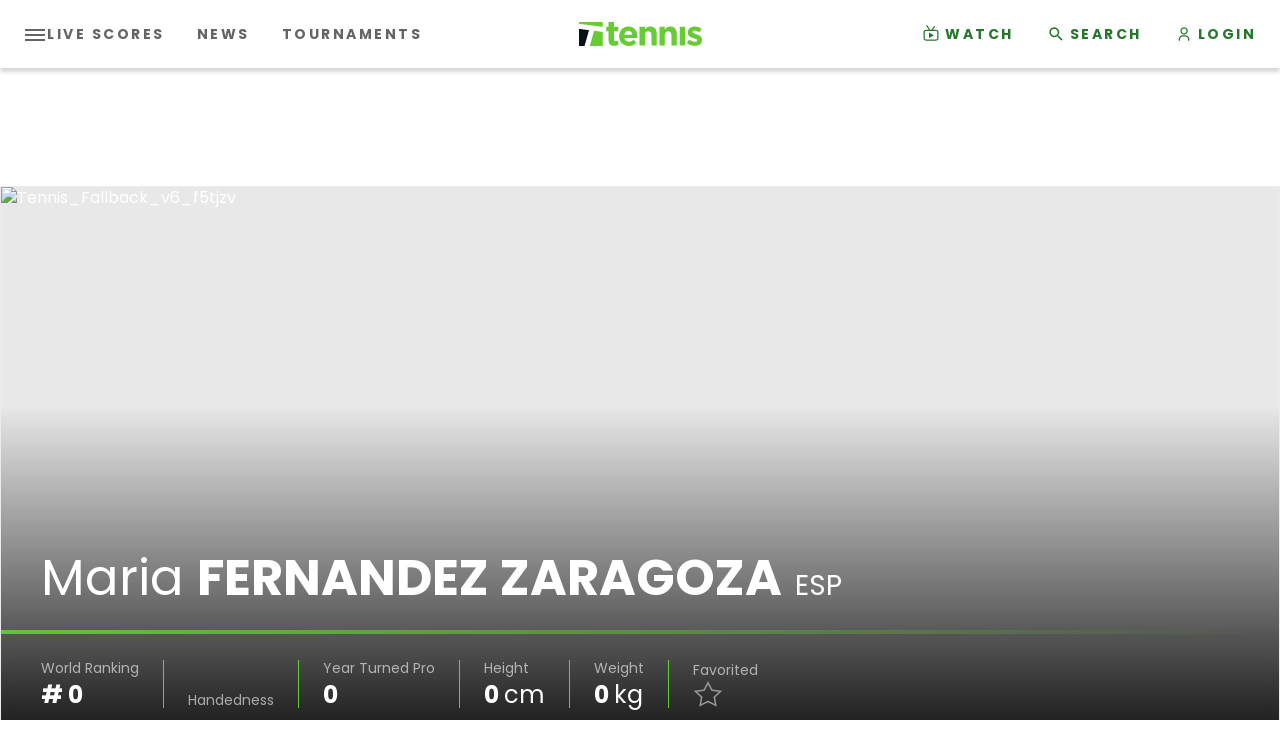

--- FILE ---
content_type: application/javascript
request_url: https://api.lightboxcdn.com/z9gd/43117/www.tennis.com/jsonp/z?cb=1762784789477&dre=l&callback=jQuery36407144508488162513_1762784789456&_=1762784789457
body_size: 1022
content:
jQuery36407144508488162513_1762784789456({"dre":"l","response":"[base64].LIC2AAlrdUdYHpxgCEbmPPF4Fl1QKFNOFteqfraPqVQJ37z5eK.X22BegACKtyGscVMonTX0wmfC9V1zKgHTkGgvwiMB2XeEAAF9SAgPQtC0d4oGgX09DkZCgA","success":true});

--- FILE ---
content_type: application/javascript; charset=utf-8
request_url: https://fundingchoicesmessages.google.com/f/AGSKWxW3oJm-yO4GpcJyr7x47AjqJ9y-mXHvlvFyJdPus-0oeypyCmbG-2x8cv7YUSCj44UMsCjEYudv1xgkPNRDYuawLzMzru8bPq2tzCDBb6kLmGxpPe2dbzGcyPTRONnlh4AUNiGK37v0benCdkGTOvQp3HaCLpTCAq3pakdndyndgkV2WJ1q677kKEJW/_.lk/ads/_728x90px.-700-200.=adsCallback&/eht.js?site_
body_size: -1282
content:
window['caee37bc-572e-4c3c-8e8a-07a2f81cb0cf'] = true;